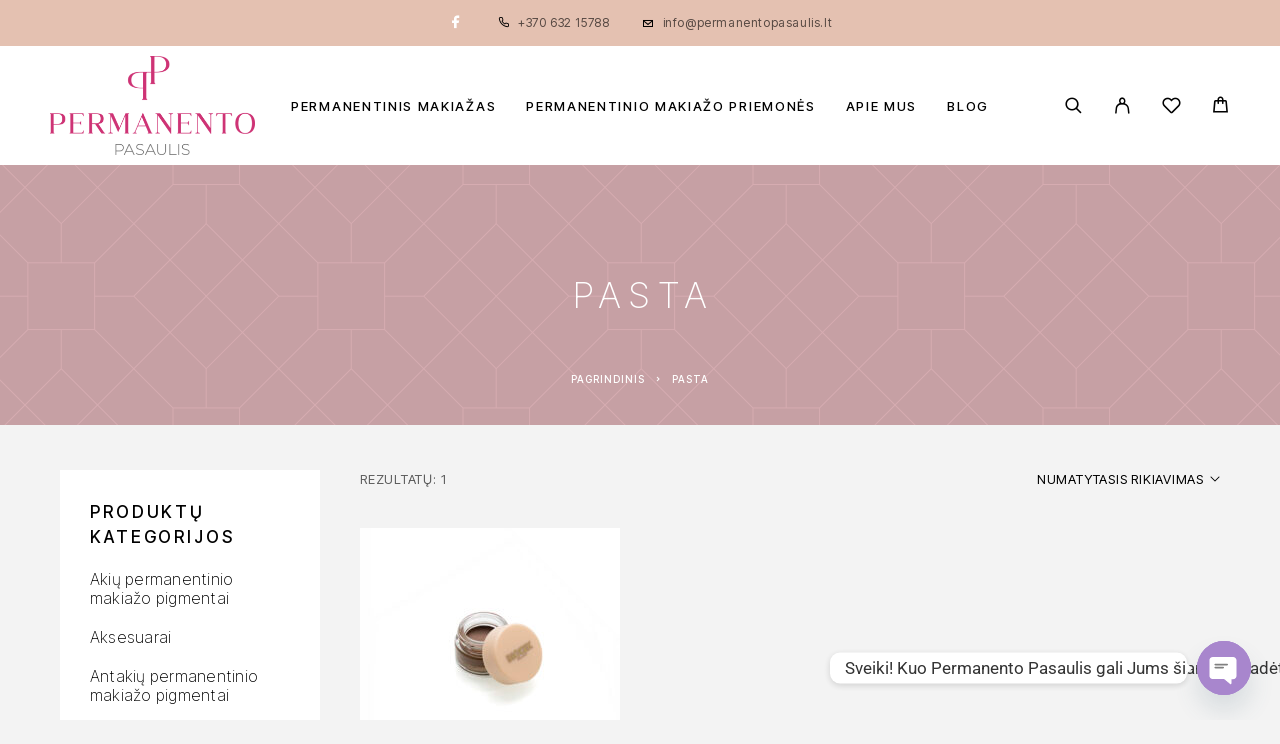

--- FILE ---
content_type: text/html; charset=UTF-8
request_url: https://www.permanentopasaulis.lt/product-tag/pasta/
body_size: 17923
content:
<!DOCTYPE html><html lang=lt-LT><head><style>img.lazy{min-height:1px}</style><link href=https://www.permanentopasaulis.lt/wp-content/plugins/w3-total-cache/pub/js/lazyload.min.js as=script><meta charset="UTF-8"><meta name="viewport" content="width=device-width, initial-scale=1, maximum-scale=1, user-scalable=no"><meta name="format-detection" content="telephone=no"><link rel=profile href=//gmpg.org/xfn/11><meta name='robots' content='index, follow, max-image-preview:large, max-snippet:-1, max-video-preview:-1'><style>img:is([sizes="auto" i], [sizes^="auto," i]){contain-intrinsic-size:3000px 1500px}</style><link rel=stylesheet href="//fonts.googleapis.com/css?family=Inter+Tight%3A200%2Cregular%2Citalic%2C500%2C600%2C700%2C900%7CMarcellus%3Aregular%26subset%3Dlatin%2Clatin-ext&#038;display=swap"><link rel=stylesheet href=https://www.permanentopasaulis.lt/wp-content/cache/minify/6ece0.css media=all> <script>var ideapark_supports_html5_storage=!1;try{ideapark_supports_html5_storage="localStorage"in window&&null!==window.localStorage,window.localStorage.setItem("ip","test"),window.localStorage.removeItem("ip")}catch(t){ideapark_supports_html5_storage=!1}</script> <title>pasta - Permanento pasaulis</title><meta name="description" content="Permanentinio makiažo pigmentai. Lūpų pigmentai, antakių pigmentai, akių pigmentai ir kosmetika geriausiomis kainomis internetu."><link rel=canonical href=https://www.permanentopasaulis.lt/product-tag/pasta/ ><meta property="og:locale" content="lt_LT"><meta property="og:type" content="article"><meta property="og:title" content="pasta - Permanento pasaulis"><meta property="og:description" content="Permanentinio makiažo pigmentai. Lūpų pigmentai, antakių pigmentai, akių pigmentai ir kosmetika geriausiomis kainomis internetu."><meta property="og:url" content="https://www.permanentopasaulis.lt/product-tag/pasta/"><meta property="og:site_name" content="Permanento pasaulis"><meta name="twitter:card" content="summary_large_image"> <script type=application/ld+json class=yoast-schema-graph>{"@context":"https://schema.org","@graph":[{"@type":"CollectionPage","@id":"https://www.permanentopasaulis.lt/product-tag/pasta/","url":"https://www.permanentopasaulis.lt/product-tag/pasta/","name":"pasta - Permanento pasaulis","isPartOf":{"@id":"https://www.permanentopasaulis.lt/#website"},"primaryImageOfPage":{"@id":"https://www.permanentopasaulis.lt/product-tag/pasta/#primaryimage"},"image":{"@id":"https://www.permanentopasaulis.lt/product-tag/pasta/#primaryimage"},"thumbnailUrl":"https://www.permanentopasaulis.lt/wp-content/uploads/2023/09/rudas.jpg","description":"Permanentinio makiažo pigmentai. Lūpų pigmentai, antakių pigmentai, akių pigmentai ir kosmetika geriausiomis kainomis internetu.","breadcrumb":{"@id":"https://www.permanentopasaulis.lt/product-tag/pasta/#breadcrumb"},"inLanguage":"lt-LT"},{"@type":"ImageObject","inLanguage":"lt-LT","@id":"https://www.permanentopasaulis.lt/product-tag/pasta/#primaryimage","url":"https://www.permanentopasaulis.lt/wp-content/uploads/2023/09/rudas.jpg","contentUrl":"https://www.permanentopasaulis.lt/wp-content/uploads/2023/09/rudas.jpg","width":1080,"height":1080},{"@type":"BreadcrumbList","@id":"https://www.permanentopasaulis.lt/product-tag/pasta/#breadcrumb","itemListElement":[{"@type":"ListItem","position":1,"name":"Pagrindinis","item":"https://www.permanentopasaulis.lt/"},{"@type":"ListItem","position":2,"name":"pasta"}]},{"@type":"WebSite","@id":"https://www.permanentopasaulis.lt/#website","url":"https://www.permanentopasaulis.lt/","name":"Permanento pasaulis","description":"Permanentinio makiažo pigmentai","publisher":{"@id":"https://www.permanentopasaulis.lt/#organization"},"potentialAction":[{"@type":"SearchAction","target":{"@type":"EntryPoint","urlTemplate":"https://www.permanentopasaulis.lt/?s={search_term_string}"},"query-input":{"@type":"PropertyValueSpecification","valueRequired":true,"valueName":"search_term_string"}}],"inLanguage":"lt-LT"},{"@type":"Organization","@id":"https://www.permanentopasaulis.lt/#organization","name":"Permanento pasaulis","url":"https://www.permanentopasaulis.lt/","logo":{"@type":"ImageObject","inLanguage":"lt-LT","@id":"https://www.permanentopasaulis.lt/#/schema/logo/image/","url":"https://www.permanentopasaulis.lt/wp-content/uploads/2023/10/1696361832495_0_.archLogotipas-1.png","contentUrl":"https://www.permanentopasaulis.lt/wp-content/uploads/2023/10/1696361832495_0_.archLogotipas-1.png","width":400,"height":194,"caption":"Permanento pasaulis"},"image":{"@id":"https://www.permanentopasaulis.lt/#/schema/logo/image/"},"sameAs":["https://www.facebook.com/profile.php?id=61553937501477"]}]}</script> <link rel=dns-prefetch href=//cdnjs.cloudflare.com> <script>/*<![CDATA[*/window._wpemojiSettings={"baseUrl":"https:\/\/s.w.org\/images\/core\/emoji\/16.0.1\/72x72\/","ext":".png","svgUrl":"https:\/\/s.w.org\/images\/core\/emoji\/16.0.1\/svg\/","svgExt":".svg","source":{"concatemoji":"https:\/\/www.permanentopasaulis.lt\/wp-includes\/js\/wp-emoji-release.min.js?ver=6.8.3"}};
/*! This file is auto-generated */
!function(s,n){var o,i,e;function c(e){try{var t={supportTests:e,timestamp:(new Date).valueOf()};sessionStorage.setItem(o,JSON.stringify(t))}catch(e){}}function p(e,t,n){e.clearRect(0,0,e.canvas.width,e.canvas.height),e.fillText(t,0,0);var t=new Uint32Array(e.getImageData(0,0,e.canvas.width,e.canvas.height).data),a=(e.clearRect(0,0,e.canvas.width,e.canvas.height),e.fillText(n,0,0),new Uint32Array(e.getImageData(0,0,e.canvas.width,e.canvas.height).data));return t.every(function(e,t){return e===a[t]})}function u(e,t){e.clearRect(0,0,e.canvas.width,e.canvas.height),e.fillText(t,0,0);for(var n=e.getImageData(16,16,1,1),a=0;a<n.data.length;a++)if(0!==n.data[a])return!1;return!0}function f(e,t,n,a){switch(t){case"flag":return n(e,"\ud83c\udff3\ufe0f\u200d\u26a7\ufe0f","\ud83c\udff3\ufe0f\u200b\u26a7\ufe0f")?!1:!n(e,"\ud83c\udde8\ud83c\uddf6","\ud83c\udde8\u200b\ud83c\uddf6")&&!n(e,"\ud83c\udff4\udb40\udc67\udb40\udc62\udb40\udc65\udb40\udc6e\udb40\udc67\udb40\udc7f","\ud83c\udff4\u200b\udb40\udc67\u200b\udb40\udc62\u200b\udb40\udc65\u200b\udb40\udc6e\u200b\udb40\udc67\u200b\udb40\udc7f");case"emoji":return!a(e,"\ud83e\udedf")}return!1}function g(e,t,n,a){var r="undefined"!=typeof WorkerGlobalScope&&self instanceof WorkerGlobalScope?new OffscreenCanvas(300,150):s.createElement("canvas"),o=r.getContext("2d",{willReadFrequently:!0}),i=(o.textBaseline="top",o.font="600 32px Arial",{});return e.forEach(function(e){i[e]=t(o,e,n,a)}),i}function t(e){var t=s.createElement("script");t.src=e,t.defer=!0,s.head.appendChild(t)}"undefined"!=typeof Promise&&(o="wpEmojiSettingsSupports",i=["flag","emoji"],n.supports={everything:!0,everythingExceptFlag:!0},e=new Promise(function(e){s.addEventListener("DOMContentLoaded",e,{once:!0})}),new Promise(function(t){var n=function(){try{var e=JSON.parse(sessionStorage.getItem(o));if("object"==typeof e&&"number"==typeof e.timestamp&&(new Date).valueOf()<e.timestamp+604800&&"object"==typeof e.supportTests)return e.supportTests}catch(e){}return null}();if(!n){if("undefined"!=typeof Worker&&"undefined"!=typeof OffscreenCanvas&&"undefined"!=typeof URL&&URL.createObjectURL&&"undefined"!=typeof Blob)try{var e="postMessage("+g.toString()+"("+[JSON.stringify(i),f.toString(),p.toString(),u.toString()].join(",")+"));",a=new Blob([e],{type:"text/javascript"}),r=new Worker(URL.createObjectURL(a),{name:"wpTestEmojiSupports"});return void(r.onmessage=function(e){c(n=e.data),r.terminate(),t(n)})}catch(e){}c(n=g(i,f,p,u))}t(n)}).then(function(e){for(var t in e)n.supports[t]=e[t],n.supports.everything=n.supports.everything&&n.supports[t],"flag"!==t&&(n.supports.everythingExceptFlag=n.supports.everythingExceptFlag&&n.supports[t]);n.supports.everythingExceptFlag=n.supports.everythingExceptFlag&&!n.supports.flag,n.DOMReady=!1,n.readyCallback=function(){n.DOMReady=!0}}).then(function(){return e}).then(function(){var e;n.supports.everything||(n.readyCallback(),(e=n.source||{}).concatemoji?t(e.concatemoji):e.wpemoji&&e.twemoji&&(t(e.twemoji),t(e.wpemoji)))}))}((window,document),window._wpemojiSettings);/*]]>*/</script> <style id=wp-emoji-styles-inline-css>img.wp-smiley,img.emoji{display:inline !important;border:none !important;box-shadow:none !important;height:1em !important;width:1em !important;margin:0
0.07em !important;vertical-align:-0.1em !important;background:none !important;padding:0
!important}</style><style id=classic-theme-styles-inline-css>/*! This file is auto-generated */
.wp-block-button__link{color:#fff;background-color:#32373c;border-radius:9999px;box-shadow:none;text-decoration:none;padding:calc(.667em + 2px) calc(1.333em + 2px);font-size:1.125em}.wp-block-file__button{background:#32373c;color:#fff;text-decoration:none}</style><link rel=stylesheet href=https://www.permanentopasaulis.lt/wp-content/cache/minify/4c431.css media=all><style id=woocommerce-inline-inline-css>.woocommerce form .form-row
.required{visibility:visible}</style><link rel=stylesheet id=select2css-css href='//cdnjs.cloudflare.com/ajax/libs/select2/4.0.7/css/select2.css?ver=1.0' type=text/css media=all><link rel=stylesheet href=https://www.permanentopasaulis.lt/wp-content/cache/minify/fe6ec.css media=all><style id=woo-variation-swatches-inline-css>/*<![CDATA[*/:root{--wvs-tick:url("data:image/svg+xml;utf8,%3Csvg filter='drop-shadow(0px 0px 2px rgb(0 0 0 / .8))' xmlns='http://www.w3.org/2000/svg'  viewBox='0 0 30 30'%3E%3Cpath fill='none' stroke='%23ffffff' stroke-linecap='round' stroke-linejoin='round' stroke-width='4' d='M4 16L11 23 27 7'/%3E%3C/svg%3E");--wvs-cross:url("data:image/svg+xml;utf8,%3Csvg filter='drop-shadow(0px 0px 5px rgb(255 255 255 / .6))' xmlns='http://www.w3.org/2000/svg' width='72px' height='72px' viewBox='0 0 24 24'%3E%3Cpath fill='none' stroke='%23ff0000' stroke-linecap='round' stroke-width='0.6' d='M5 5L19 19M19 5L5 19'/%3E%3C/svg%3E");--wvs-single-product-item-width:54px;--wvs-single-product-item-height:54px;--wvs-single-product-item-font-size:16px}/*]]>*/</style><link rel=stylesheet href=https://www.permanentopasaulis.lt/wp-content/cache/minify/6a9f4.css media=all><style id=ideapark-core-inline-css>@font-face{font-family:'star';src:url('//www.permanentopasaulis.lt/wp-content/plugins/woocommerce/assets/fonts/star.eot');src:url('//www.permanentopasaulis.lt/wp-content/plugins/woocommerce/assets/fonts/star.eot?#iefix') format('embedded-opentype'),
url('//www.permanentopasaulis.lt/wp-content/plugins/woocommerce/assets/fonts/star.woff') format('woff'),
url('//www.permanentopasaulis.lt/wp-content/plugins/woocommerce/assets/fonts/star.ttf') format('truetype'),
url('//www.permanentopasaulis.lt/wp-content/plugins/woocommerce/assets/fonts/star.svg#star') format('svg');font-weight:normal;font-style:normal}</style><link rel=stylesheet href=https://www.permanentopasaulis.lt/wp-content/cache/minify/5ead6.css media=all> <script type=text/template id=tmpl-variation-template>
	<div class=woocommerce-variation-description>{{{ data.variation.variation_description }}}</div>
	<div class=woocommerce-variation-price>{{{ data.variation.price_html }}}</div>
	<div class=woocommerce-variation-availability>{{{ data.variation.availability_html }}}</div>
</script> <script type=text/template id=tmpl-unavailable-variation-template>
	<p role=alert>Deja, šis produktas neprieinamas. Pasirinkite kitokią kombinaciją.</p>
</script> <script src=https://www.permanentopasaulis.lt/wp-content/cache/minify/54d99.js></script> <link rel=https://api.w.org/ href=https://www.permanentopasaulis.lt/wp-json/ ><link rel=alternate title=JSON type=application/json href=https://www.permanentopasaulis.lt/wp-json/wp/v2/product_tag/69><link rel=EditURI type=application/rsd+xml title=RSD href=https://www.permanentopasaulis.lt/xmlrpc.php?rsd><meta name="generator" content="WordPress 6.8.3"><meta name="generator" content="Theme Plugin 5.5"><meta name="generator" content="WooCommerce 10.3.5"><meta name="generator" content="Luchiana 5.7"><meta name="verify-paysera" content="41512eeb19b4bdd5a9d470890d1e5ffd"><style id=simple-css-output>.c-cart__payment-methods-box{padding-left:0!important}.preferred-country>select{width:100%}.everypay-wrapper .payment-method-option{margin-bottom:10px!important}.everypay-wrapper .payment-method-options{max-width:280px;display:block}.sidebar-main h2.widget-title{font-size:20px !important;font-weight:600 !important}ins span.woocommerce-Price-amount.amount>bdi{color:red}.page-title{font-weight:600}select.orderby{background:white !important;border:1px
solid silver !important}form.woocommerce-cart-form,h3#order_review_heading{background:white}.cart-collaterals{background:white}div#customer_details,div#order_review{background:white;padding:10px
20px}ul.products li.product
.tinvwl_add_to_wishlist_button{margin-top:-4px;font-size:12px}.woocommerce ul.products li.product .button, .woocommerce-page ul.products li.product
.button{margin:0.5em 0;font-size:14px;padding:10px
24px}.woocommerce ul.products li.product .woocommerce-loop-product__link img, .woocommerce-page ul.products li.product .woocommerce-loop-product__link
img{padding:10px}.woocommerce ul.products li.product, .woocommerce-page ul.products
li.product{background:white}.whitetxt
h2{color:white}.whitetxt
p{color:silver}a.wishlist_products_counter.top_wishlist-heart.top_wishlist-.no-txt:after{Content:'Mėgstamiausi';font-size:12px}a.ast-header-account-link.ast-header-account-type-icon.ast-account-action-link:after{content:'Mano paskyra';font-size:12px;margin-left:5px;color:black;position:relative;bottom:0px}.ast-addon-cart-wrap.ast-desktop-cart-position-.ast-cart-mobile-position-.ast-cart-tablet-position-:after{content:'Krepšelis';font-size:12px}.ast-hfb-header .ast-addon-cart-wrap{padding:0px}.elementor-section.elementor-section-boxed>.elementor-container{max-width:1460px}.dgwt-wcas-search-wrapp{width:460px}a.wishlist_products_counter.top_wishlist-heart:before{font-size:22px;content:"\e909" !important}a.wishlist_products_counter{margin-right:5px}.ast-icon-shopping-bag
svg{width:auto !important;height:21px}.ast-site-header-cart .ast-addon-cart-wrap i.astra-icon:after{background-color:white}.dgwt-wcas-style-pirx .dgwt-wcas-sf-wrapp input[type=search].dgwt-wcas-search-input{font-size:12px !important;font-family:'Montserrat';background:#f4f4f4}.ast-builder-html-element
p{margin-bottom:0px !important}.leftIcon{display:inline-flex;margin-right:20px;color:#dfdfdf;font-family:'Montserrat';font-size:13px}.leftIcon
path{fill:#dfdfdf}.leftIcon
svg{position:relative;bottom:-2px;margin-right:4px}#text-10
p{margin-bottom:0px;color:white;font-family:'Montserrat'}.site-header,footer{box-shadow:1px 1px 50px rgba(0,0,0,0.1)}h2.widget-title{color:black !important;font-family:'Montserrat';font-size:14px}@media only screen and (max-width:888px){footer
*{text-align:center}.ast-addon-cart-wrap.ast-desktop-cart-position-.ast-cart-mobile-position-.ast-cart-tablet-position-:after{display:none !important}}</style><style>.dgwt-wcas-ico-magnifier,.dgwt-wcas-ico-magnifier-handler{max-width:20px}.dgwt-wcas-search-wrapp{max-width:600px}</style><noscript><style>.woocommerce-product-gallery{opacity:1 !important}</style></noscript><meta name="generator" content="Elementor 3.33.2; features: additional_custom_breakpoints; settings: css_print_method-external, google_font-enabled, font_display-swap"><style>.e-con.e-parent:nth-of-type(n+4):not(.e-lazyloaded):not(.e-no-lazyload),
.e-con.e-parent:nth-of-type(n+4):not(.e-lazyloaded):not(.e-no-lazyload) *{background-image:none !important}@media screen and (max-height: 1024px){.e-con.e-parent:nth-of-type(n+3):not(.e-lazyloaded):not(.e-no-lazyload),
.e-con.e-parent:nth-of-type(n+3):not(.e-lazyloaded):not(.e-no-lazyload) *{background-image:none !important}}@media screen and (max-height: 640px){.e-con.e-parent:nth-of-type(n+2):not(.e-lazyloaded):not(.e-no-lazyload),
.e-con.e-parent:nth-of-type(n+2):not(.e-lazyloaded):not(.e-no-lazyload) *{background-image:none !important}}</style><link rel=icon href=https://www.permanentopasaulis.lt/wp-content/uploads/2023/10/cropped-1696361832495_0_.archLogotipas-1-150x73-1-32x32.png sizes=32x32><link rel=icon href=https://www.permanentopasaulis.lt/wp-content/uploads/2023/10/cropped-1696361832495_0_.archLogotipas-1-150x73-1-192x192.png sizes=192x192><link rel=apple-touch-icon href=https://www.permanentopasaulis.lt/wp-content/uploads/2023/10/cropped-1696361832495_0_.archLogotipas-1-150x73-1-180x180.png><meta name="msapplication-TileImage" content="https://www.permanentopasaulis.lt/wp-content/uploads/2023/10/cropped-1696361832495_0_.archLogotipas-1-150x73-1-270x270.png"></head><body class="archive tax-product_tag term-pasta term-69 wp-custom-logo wp-theme-luchiana wp-child-theme-luchiana-child theme-luchiana woocommerce woocommerce-page woocommerce-no-js woo-variation-swatches wvs-behavior-blur wvs-theme-luchiana-child wvs-tooltip h-preload woocommerce-on h-ltr h-header-type-4 h-wpml h-menu-bottom elementor-default elementor-kit-152"><div class=l-wrap><div class="c-header-search disabled js-ajax-search"><div class=c-header-search__wrap><div class="c-header-search__shadow js-search-close"></div><div class=c-header-search__form><div class=c-header-search__tip>What you are looking for?</div><form role=search class=js-search-form method=get action=https://www.permanentopasaulis.lt/ ><div class=c-header-search__input-block> <input class="js-ajax-search-input c-header-search__input" autocomplete=off type=text name=s placeholder="Start typing..." value> <button class="js-search-clear h-cb c-header-search__clear" type=button><i class="ip-close-small c-header-search__clear-svg"></i><span class=c-header-search__clear-text>Clear</span></button></div> <input type=hidden name=post_type value=product class=js-ajax-search-type></form></div><div class="l-section l-section--container c-header-search__result js-ajax-search-result"></div> <button type=button class="h-cb h-cb--svg c-header-search__close js-search-close"><i class=ip-close-small></i></button></div></div><header class=l-section id=main-header><div class="c-header__outer c-header__outer--mobile c-header__outer--header-type-4 c-header__outer--header-type-mobile-1"><div class="c-header c-header--sticky-support c-header--header-type-4 c-header--header-type-mobile-1 c-header--buttons-0 c-header--mobile js-header-mobile"><div class="c-header__row c-header__row--logo-left"><div class="c-header__logo c-header__logo--mobile"> <a href=https://www.permanentopasaulis.lt/ class=c-header__logo-link aria-label=Logo>		<img fetchpriority=high fetchpriority=high  width=400 height=194 				src="data:image/svg+xml,%3Csvg%20xmlns='http://www.w3.org/2000/svg'%20viewBox='0%200%20400%20194'%3E%3C/svg%3E" data-src=https://www.permanentopasaulis.lt/wp-content/uploads/2023/10/1696361832495_0_.archLogotipas-1.png alt="Permanento pasaulis" class="c-header__logo-img c-header__logo-img--all  lazy"> </a></div> <button class="h-cb h-cb--svg c-header__menu-button js-mobile-menu-open" type=button aria-label=Menu><i class="ip-hamburger_menu c-header__menu-button-icon"></i></button></div></div></div><div class="c-shop-sidebar  c-shop-sidebar--mobile-only  js-cart-sidebar"><div class="c-shop-sidebar__wrap js-cart-sidebar-wrap"><div class=c-shop-sidebar__buttons> <button type=button class="h-cb h-cb--svg c-shop-sidebar__close js-cart-sidebar-close"><i class="ip-close-small c-header__menu-close-svg"></i></button></div><div class="c-shop-sidebar__content  c-shop-sidebar__content--mobile  c-shop-sidebar__content--cart"><div class=widget_shopping_cart_content></div></div></div></div><div class="c-header__menu c-header--mobile c-header__menu--header-type-mobile-1 js-mobile-menu"><div class=c-header__menu-shadow></div><div class=c-header__menu-buttons> <button type=button class="h-cb h-cb--svg c-header__menu-back js-mobile-menu-back"><i class="ip-menu-left c-header__menu-back-svg"></i>Back	</button> <button type=button class="h-cb h-cb--svg c-header__menu-close js-mobile-menu-close"><i class="ip-close-small c-header__menu-close-svg"></i></button></div><div class=c-header__menu-content><div class="c-header__menu-wrap js-mobile-menu-wrap"></div><nav itemscope itemtype=http://schema.org/SiteNavigationElement class="c-mobile-menu c-mobile-menu--top-menu js-mobile-top-menu"><ul id=mobile-top-menu class=c-mobile-menu__list><li id=menu-item-3705 class="c-mobile-menu__item c-mobile-menu__item--has-children menu-item-3705"><a href=https://www.permanentopasaulis.lt/permanentinis-makiazas/ >Permanentinis makiažas</a><ul class=c-mobile-menu__submenu> <li id=menu-item-3920 class="c-mobile-menu__subitem menu-item-3920"><a href=https://www.permanentopasaulis.lt/permanentinis-antakiu-makiazas/ >Permanentinis antakių makiažas</a></li> <li id=menu-item-4328 class="c-mobile-menu__subitem menu-item-4328"><a href=https://www.permanentopasaulis.lt/akiu-voku-permanentinis-makiazas/ >Akių vokų permanentinis makiažas</a></li> <li id=menu-item-4167 class="c-mobile-menu__subitem menu-item-4167"><a href=https://www.permanentopasaulis.lt/permanentinis-lupu-makiazas/ >Permanentinis lūpų makiažas</a></li> <li id=menu-item-4477 class="c-mobile-menu__subitem menu-item-4477"><a href=https://www.permanentopasaulis.lt/permanentinio-makiazo-salinimas-lazeriu/ >Permanentinio makiažo šalinimas lazeriu</a></li></ul> </li> <li id=menu-item-3301 class="c-mobile-menu__item c-mobile-menu__item--has-children menu-item-3301"><a href=https://www.permanentopasaulis.lt/produktu-kategorijos/permanentinio-makiazo-priemones/ >Permanentinio makiažo priemonės</a><ul class=c-mobile-menu__submenu> <li id=menu-item-3300 class="c-mobile-menu__subitem menu-item-3300"><a href=https://www.permanentopasaulis.lt/produktu-kategorijos/antakiu-permanentinio-makiazo-pigmentai/ >Antakių pigmentai</a></li> <li id=menu-item-3303 class="c-mobile-menu__subitem menu-item-3303"><a href=https://www.permanentopasaulis.lt/produktu-kategorijos/akiu-permanentinio-makiazo-pigmentai/ >Akių pigmentai</a></li> <li id=menu-item-3302 class="c-mobile-menu__subitem menu-item-3302"><a href=https://www.permanentopasaulis.lt/produktu-kategorijos/lupu-permanentinio-makiazo-pigmentai/ >Lūpų pigmentai</a></li> <li id=menu-item-3304 class="c-mobile-menu__subitem menu-item-3304"><a href=https://www.permanentopasaulis.lt/produktu-kategorijos/permanentinio-makiazo-tatoo-nuskausminamieji/ >Nuskausminamieji</a></li></ul> </li> <li id=menu-item-3514 class="c-mobile-menu__item menu-item-3514"><a href=https://www.permanentopasaulis.lt/apie-mus/ >Apie mus</a></li> <li id=menu-item-3513 class="c-mobile-menu__item menu-item-3513"><a href=https://www.permanentopasaulis.lt/category/blog/ >BLOG</a></li></ul></nav><div class=c-header__mobile_blocks><div class="c-header__top js-mobile-blocks"><ul class="c-header__top-row-list c-header__top-row-list--blocks-center"> <li class="c-header__top-row-item c-header__top-row-item--phone"> <i class="ip-z-phone c-header__top-row-icon c-header__top-row-icon--phone"></i> <a href=tel:+37063215788>+370 632 15788</a>	</li> <li class="c-header__top-row-item c-header__top-row-item--email"> <i class="ip-email c-header__top-row-icon c-header__top-row-icon--email"></i> <a href=mailto:info@permanentopasaulis.lt>info@permanentopasaulis.lt</a>	</li></ul><div class=c-soc>		<a href=https://www.facebook.com/permanentopasaulis class=c-soc__link target=_blank aria-label=Facebook><i class="ip-facebook c-soc__icon c-soc__icon--facebook"></i></a></div></div></div></div><div class="c-header__menu-bottom c-header__menu-bottom--4 c-header__menu-bottom--menu"><div class=c-header__search-button> <a class="c-header__button-link c-header__button-link--search js-search-button" type=button aria-label=Search title=Search href=https://www.permanentopasaulis.lt/search/ onclick="return false;"><i class=ip-search></i> </a></div><div class=c-header__auth-button> <a class="c-header__button-link c-header__button-link--account" title=Login href=https://www.permanentopasaulis.lt/mano-paskyra/ rel=nofollow aria-label="My Account"><i class=ip-user></i></a></div><div class=c-header__wishlist> <a class=c-header__button-link aria-label=Wishlist title=Wishlist href=https://www.permanentopasaulis.lt/patikusios-prekes/ ><i class="ip-wishlist c-header__wishlist-icon"></i><span class=js-wishlist-info></span></a></div><div class="c-header__cart c-header__cart--default js-cart"> <a class="c-header__button-link js-cart-sidebar-open" href=https://www.permanentopasaulis.lt/prekiu-krepselis/ aria-label=Cart title=Cart> <i class="ip-cart c-header__cart-icon"></i><span class=js-cart-info></span>		</a></div></div></div><div class="c-header__outer c-header__outer--desktop c-header__outer--header-type-4 c-header__outer--top-row "><div class="c-header c-header--desktop js-header-desktop c-header--header-type-4 "><div class="c-header__top-row c-header__top-row--header-type-4"><ul class="c-header__top-row-list c-header__top-row-list--blocks-center"> <li class="c-header__top-row-item c-header__top-row-item--social"><div class=c-soc>		<a href=https://www.facebook.com/permanentopasaulis class=c-soc__link target=_blank aria-label=Facebook><i class="ip-facebook c-soc__icon c-soc__icon--facebook"></i></a></div>	</li> <li class="c-header__top-row-item c-header__top-row-item--phone"> <i class="ip-z-phone c-header__top-row-icon c-header__top-row-icon--phone"></i> <a href=tel:+37063215788>+370 632 15788</a>	</li> <li class="c-header__top-row-item c-header__top-row-item--email"> <i class="ip-email c-header__top-row-icon c-header__top-row-icon--email"></i> <a href=mailto:info@permanentopasaulis.lt>info@permanentopasaulis.lt</a>	</li></ul></div><div class=c-header__row><div class=c-header__col-left><div class="c-header__logo c-header__logo--desktop"> <a href=https://www.permanentopasaulis.lt/ class=c-header__logo-link> <img width=400 height=194 				src="data:image/svg+xml,%3Csvg%20xmlns='http://www.w3.org/2000/svg'%20viewBox='0%200%20400%20194'%3E%3C/svg%3E" data-src=https://www.permanentopasaulis.lt/wp-content/uploads/2023/10/1696361832495_0_.archLogotipas-1.png alt="Permanento pasaulis" class="c-header__logo-img c-header__logo-img--desktop  lazy"> </a></div></div><div class=c-header__col-center><nav itemscope itemtype=http://schema.org/SiteNavigationElement class="c-top-menu js-top-menu"><ul id=top-menu-desktop class=c-top-menu__list><li class="c-top-menu__item c-top-menu__item--has-children menu-item-3705 js-menu-item"><a href=https://www.permanentopasaulis.lt/permanentinis-makiazas/ >Permanentinis makiažas</a><ul class="c-top-menu__submenu c-top-menu__submenu--columns-1"> <li class="c-top-menu__subitem menu-item-3920 c-top-menu__subitem--collapse js-menu-item"><a href=https://www.permanentopasaulis.lt/permanentinis-antakiu-makiazas/ >Permanentinis antakių makiažas</a></li> <li class="c-top-menu__subitem menu-item-4328 c-top-menu__subitem--collapse js-menu-item"><a href=https://www.permanentopasaulis.lt/akiu-voku-permanentinis-makiazas/ >Akių vokų permanentinis makiažas</a></li> <li class="c-top-menu__subitem menu-item-4167 c-top-menu__subitem--collapse js-menu-item"><a href=https://www.permanentopasaulis.lt/permanentinis-lupu-makiazas/ >Permanentinis lūpų makiažas</a></li> <li class="c-top-menu__subitem menu-item-4477 c-top-menu__subitem--collapse js-menu-item"><a href=https://www.permanentopasaulis.lt/permanentinio-makiazo-salinimas-lazeriu/ >Permanentinio makiažo šalinimas lazeriu</a></li></ul> </li> <li class="c-top-menu__item c-top-menu__item--has-children menu-item-3301 js-menu-item"><a href=https://www.permanentopasaulis.lt/produktu-kategorijos/permanentinio-makiazo-priemones/ >Permanentinio makiažo priemonės</a><ul class="c-top-menu__submenu c-top-menu__submenu--columns-1"> <li class="c-top-menu__subitem menu-item-3300 c-top-menu__subitem--collapse js-menu-item"><a href=https://www.permanentopasaulis.lt/produktu-kategorijos/antakiu-permanentinio-makiazo-pigmentai/ >Antakių pigmentai</a></li> <li class="c-top-menu__subitem menu-item-3303 c-top-menu__subitem--collapse js-menu-item"><a href=https://www.permanentopasaulis.lt/produktu-kategorijos/akiu-permanentinio-makiazo-pigmentai/ >Akių pigmentai</a></li> <li class="c-top-menu__subitem menu-item-3302 c-top-menu__subitem--collapse js-menu-item"><a href=https://www.permanentopasaulis.lt/produktu-kategorijos/lupu-permanentinio-makiazo-pigmentai/ >Lūpų pigmentai</a></li> <li class="c-top-menu__subitem menu-item-3304 c-top-menu__subitem--collapse js-menu-item"><a href=https://www.permanentopasaulis.lt/produktu-kategorijos/permanentinio-makiazo-tatoo-nuskausminamieji/ >Nuskausminamieji</a></li></ul> </li> <li class="c-top-menu__item menu-item-3514 js-menu-item"><a href=https://www.permanentopasaulis.lt/apie-mus/ >Apie mus</a></li> <li class="c-top-menu__item menu-item-3513 js-menu-item"><a href=https://www.permanentopasaulis.lt/category/blog/ >BLOG</a></li></ul></nav></div><div class=c-header__col-right><div class=c-header__col-right-wrap><div class=c-header__search-button> <a class="c-header__button-link c-header__button-link--search js-search-button" type=button aria-label=Search title=Search href=https://www.permanentopasaulis.lt/search/ onclick="return false;"><i class=ip-search></i> </a></div><div class=c-header__auth-button> <a class="c-header__button-link c-header__button-link--account" title=Login href=https://www.permanentopasaulis.lt/mano-paskyra/ rel=nofollow aria-label="My Account"><i class=ip-user></i></a></div><div class=c-header__wishlist> <a class=c-header__button-link aria-label=Wishlist title=Wishlist href=https://www.permanentopasaulis.lt/patikusios-prekes/ ><i class="ip-wishlist c-header__wishlist-icon"></i><span class=js-wishlist-info></span></a></div><div class="c-header__cart c-header__cart--default js-cart"> <a class="c-header__button-link " href=https://www.permanentopasaulis.lt/prekiu-krepselis/ aria-label=Cart title=Cart> <i class="ip-cart c-header__cart-icon"></i><span class=js-cart-info></span>		</a><div class=widget_shopping_cart_content></div></div></div></div></div></div></div><div class="c-header--desktop l-section__container js-simple-container"></div></header><div class=l-inner><header class="l-section c-page-header c-page-header--header-type-4 c-page-header--default c-page-header--product-list c-page-header--low" ><div class=c-page-header__wrap><h1 class="c-page-header__title">pasta</h1></div><nav aria-label=breadcrumbs class="c-breadcrumbs c-breadcrumbs--yoast"><ol class=c-breadcrumbs__list><li class="c-breadcrumbs__item c-breadcrumbs__item--wc"><span><span><a href=https://www.permanentopasaulis.lt/ >Pagrindinis</a></span> <i class="ip-breadcrumb c-breadcrumbs__separator"></i> <span class=breadcrumb_last aria-current=page>pasta</span></span></li></ol></nav></header><div class="l-section l-section--container l-section--top-margin l-section--bottom-margin l-section--with-sidebar"><div class=l-section__sidebar><div class="c-sidebar c-shop-sidebar  js-shop-sidebar  js-sticky-sidebar "><div class="c-shop-sidebar__wrap js-shop-sidebar-wrap"><div class=c-shop-sidebar__buttons> <button type=button class="h-cb h-cb--svg c-shop-sidebar__close js-filter-close-button"><i class="ip-close-small c-header__menu-close-svg"></i></button></div><div class="c-shop-sidebar__content c-shop-sidebar__content--desktop"><aside id=woocommerce_product_categories-2 class="widget woocommerce widget_product_categories"><div class=widget-title>Produktų kategorijos</div><ul class=product-categories><li class="cat-item cat-item-25"><a href=https://www.permanentopasaulis.lt/produktu-kategorijos/akiu-permanentinio-makiazo-pigmentai/ >Akių permanentinio makiažo pigmentai</a></li> <li class="cat-item cat-item-375"><a href=https://www.permanentopasaulis.lt/produktu-kategorijos/aksesuarai-2/ >Aksesuarai</a></li> <li class="cat-item cat-item-15"><a href=https://www.permanentopasaulis.lt/produktu-kategorijos/antakiu-permanentinio-makiazo-pigmentai/ >Antakių permanentinio makiažo pigmentai</a></li> <li class="cat-item cat-item-26"><a href=https://www.permanentopasaulis.lt/produktu-kategorijos/lupu-permanentinio-makiazo-pigmentai/ >Lūpų permanentinio makiažo pigmentai</a></li> <li class="cat-item cat-item-28 cat-parent"><a href=https://www.permanentopasaulis.lt/produktu-kategorijos/permanentinio-makiazo-priemones/ >Permanentinio makiažo priemonės</a><ul class=children> <li class="cat-item cat-item-327"><a href=https://www.permanentopasaulis.lt/produktu-kategorijos/permanentinio-makiazo-priemones/korektoriai-modifikatoriai/ >Korektoriai/modifikatoriai</a></li> <li class="cat-item cat-item-378"><a href=https://www.permanentopasaulis.lt/produktu-kategorijos/permanentinio-makiazo-priemones/prieziuros-priemones/ >Priežiūros priemonės</a></li></ul> </li> <li class="cat-item cat-item-27"><a href=https://www.permanentopasaulis.lt/produktu-kategorijos/permanentinio-makiazo-tatoo-nuskausminamieji/ >Permanentinio makiažo/ tatoo nuskausminamieji</a></li></ul></aside><aside id=woocommerce_price_filter-2 class="widget woocommerce widget_price_filter"><div class=widget-title>Kaina</div><form method=get action=https://www.permanentopasaulis.lt/product-tag/pasta/ ><div class=price_slider_wrapper><div class=price_slider style=display:none;></div><div class=price_slider_amount data-step=10> <label class=screen-reader-text for=min_price>Min kaina</label> <input type=text id=min_price name=min_price value=20 data-min=20 placeholder="Min kaina"> <label class=screen-reader-text for=max_price>Maks kaina</label> <input type=text id=max_price name=max_price value=30 data-max=30 placeholder="Maks kaina"> <button type=submit class=button>Filtruoti</button><div class=price_label style=display:none;> Kaina: <span class=from></span> &mdash; <span class=to></span></div><div class=clear></div></div></div></form></aside></div><div class="c-shop-sidebar__content c-shop-sidebar__content--mobile js-shop-sidebar-content"><aside id=woocommerce_price_filter-3 class="widget woocommerce widget_price_filter"><h2 class="widget-title">Kaina</h2><form method=get action=https://www.permanentopasaulis.lt/product-tag/pasta/ ><div class=price_slider_wrapper><div class=price_slider style=display:none;></div><div class=price_slider_amount data-step=10> <label class=screen-reader-text for=min_price>Min kaina</label> <input type=text id=min_price name=min_price value=20 data-min=20 placeholder="Min kaina"> <label class=screen-reader-text for=max_price>Maks kaina</label> <input type=text id=max_price name=max_price value=30 data-max=30 placeholder="Maks kaina"> <button type=submit class=button>Filtruoti</button><div class=price_label style=display:none;> Kaina: <span class=from></span> &mdash; <span class=to></span></div><div class=clear></div></div></div></form></aside></div></div></div></div><div class="l-section__content l-section__content--with-sidebar"><div class=" js-sticky-sidebar-nearby "><div class="c-catalog-ordering "><div class="c-catalog-ordering__col c-catalog-ordering__col--result"><p class=woocommerce-result-count role=alert aria-relevant=all > Rezultatų: 1</p></div><div class="c-catalog-ordering__col c-catalog-ordering__col--ordering"><form class=woocommerce-ordering method=get> <select name=orderby class=orderby aria-label="Parduotuvės užsakymas" ><option value=menu_order  selected=selected>Numatytasis rikiavimas</option><option value=popularity >Rikiuoti pagal populiarumą</option><option value=date >Rikiuoti nuo naujausių</option><option value=price >Rikiuoti pagal kainą (min → maks)</option><option value=price-desc >Rikiuoti pagal kainą (maks → min)</option> </select> <input type=hidden name=paged value=1></form></div> <button class="h-cb c-catalog-ordering__filter-show-button c-catalog-ordering__filter-show-button--mobile js-filter-show-button" type=button> Filter<i class="ip-filter c-catalog-ordering__filter-ico"></i> </button></div><div class=woocommerce-notices-wrapper></div><div class=c-product-grid><div class="c-product-grid__wrap c-product-grid__wrap--4-per-row  c-product-grid__wrap--1-per-row c-product-grid__wrap--sidebar "><div class="c-product-grid__list c-product-grid__list--4-per-row "><div class="c-product-grid__item c-product-grid__item--sidebar c-product-grid__item--4-per-row c-product-grid__item--normal c-product-grid__item--hover c-product-grid__item--1-per-row product type-product post-575 status-publish first onbackorder product_cat-permanentinio-makiazo-priemones product_tag-fiksavimas product_tag-fiksavimo-pasta product_tag-korektorius product_tag-pasta has-post-thumbnail shipping-taxable purchasable product-type-simple"><div class="c-product-grid__badges c-badge__list"></div><div class="c-product-grid__thumb-wrap c-product-grid__thumb-wrap--buttons"><a href=https://www.permanentopasaulis.lt/parduotuve/pmu-ruda-fiksavimo-pasta-design-contour-ruda-spalvota-pasta/ class="woocommerce-LoopProduct-link woocommerce-loop-product__link"><img width=260 height=230 src="data:image/svg+xml,%3Csvg%20xmlns='http://www.w3.org/2000/svg'%20viewBox='0%200%20260%20230'%3E%3C/svg%3E" data-src=https://www.permanentopasaulis.lt/wp-content/uploads/2023/09/rudas-260x230.jpg class="c-product-grid__thumb c-product-grid__thumb--cover lazy" alt data-srcset data-sizes="(max-width: 260px) 100vw, 260px" decoding=async></a><div class="c-product-grid__thumb-button-list "> <button class="h-cb c-product-grid__thumb-button js-grid-zoom" type=button data-lang=lt_LT data-product-id=575 aria-label="Quick View"> <i class="ip-eye c-product-grid__icon c-product-grid__icon--normal c-product-grid__icon--quickview"></i><i class="ip-eye_hover c-product-grid__icon c-product-grid__icon--hover"></i> </button> <button class="js-wishlist-btn c-wishlist__btn c-wishlist__item-575-btn h-cb c-product-grid__thumb-button" data-product-id=575 data-title=Wishlist aria-label=Wishlist><i class="ip-heart c-product-grid__icon c-product-grid__icon--wishlist c-wishlist__btn-icon c-wishlist__btn-icon-normal"></i><i class="ip-heart_hover c-product-grid__icon c-product-grid__icon--wishlist c-wishlist__btn-icon c-wishlist__btn-icon--hover"></i></button></div></div><a href="/product-tag/pasta/?add-to-cart=575" aria-describedby=woocommerce_loop_add_to_cart_link_describedby_575 data-quantity=1 class="h-cb c-product-grid__atc button product_type_simple add_to_cart_button ajax_add_to_cart" data-product_id=575 data-product_sku aria-label="Add to cart: &ldquo;PMU ruda fiksavimo pasta DESIGN CONTOUR&rdquo;" rel=nofollow data-success_message="&ldquo;PMU ruda fiksavimo pasta DESIGN CONTOUR&rdquo; has been added to your cart" role=button><i class="ip-plus c-product-grid__atc-icon"></i><span class=c-product-grid__atc-text>Į krepšelį</span></a>	<span id=woocommerce_loop_add_to_cart_link_describedby_575 class=screen-reader-text> </span><div class=c-product-grid__details><div class=c-product-grid__title-wrap><a href=https://www.permanentopasaulis.lt/parduotuve/pmu-ruda-fiksavimo-pasta-design-contour-ruda-spalvota-pasta/ class="woocommerce-LoopProduct-link woocommerce-loop-product__link"><h2 class="woocommerce-loop-product__title">PMU ruda fiksavimo pasta DESIGN CONTOUR</h2></a><a href=https://www.permanentopasaulis.lt/parduotuve/pmu-ruda-fiksavimo-pasta-design-contour-ruda-spalvota-pasta/ class="woocommerce-LoopProduct-link woocommerce-loop-product__link"></a></div><div class=c-product-grid__price-wrap> <span class=price><span class="woocommerce-Price-amount amount"><bdi><span class=woocommerce-Price-currencySymbol>&euro;</span>24.00</bdi></span></span></div></div></div></div></div></div></div></div></div><div class="l-section l-section--container entry-content c-product-grid__cat-desc c-product-grid__cat-desc--below"></div></div><footer class="l-section c-footer"><div class=l-section><div data-elementor-type=wp-post data-elementor-id=3045 class="elementor elementor-3045"><section class="elementor-section elementor-top-section elementor-element elementor-element-720db9e8 elementor-section-full_width elementor-section-height-default elementor-section-height-default" data-id=720db9e8 data-element_type=section data-settings={&quot;background_background&quot;:&quot;classic&quot;}><div class="elementor-container elementor-column-gap-no"><div class="elementor-column elementor-col-100 elementor-top-column elementor-element elementor-element-11148c13" data-id=11148c13 data-element_type=column><div class="elementor-widget-wrap elementor-element-populated"><section class="elementor-section elementor-inner-section elementor-element elementor-element-2b806726 elementor-section-boxed elementor-section-height-default elementor-section-height-default" data-id=2b806726 data-element_type=section><div class="elementor-container elementor-column-gap-no"><div class="elementor-column elementor-col-25 elementor-inner-column elementor-element elementor-element-615b3b69" data-id=615b3b69 data-element_type=column><div class="elementor-widget-wrap elementor-element-populated"><div class="elementor-element elementor-element-1d11978 elementor-widget elementor-widget-heading" data-id=1d11978 data-element_type=widget data-widget_type=heading.default><div class=elementor-widget-container><h1 class="elementor-heading-title elementor-size-default">INFORMACIJA</h1></div></div><div class="elementor-element elementor-element-196fcae elementor-align-left elementor-widget-mobile__width-auto elementor-widget__width-initial elementor-mobile-align-center elementor-icon-list--layout-traditional elementor-list-item-link-full_width elementor-widget elementor-widget-icon-list" data-id=196fcae data-element_type=widget data-widget_type=icon-list.default><div class=elementor-widget-container><ul class=elementor-icon-list-items> <li class=elementor-icon-list-item> <a href=https://www.permanentopasaulis.lt/privatumo-politika/ ><span class=elementor-icon-list-text>PRIVATUMO POLITIKA</span> </a> </li> <li class=elementor-icon-list-item> <a href=https://www.permanentopasaulis.lt/apie-mus/ ><span class=elementor-icon-list-text>APIE MUS</span> </a> </li> <li class=elementor-icon-list-item> <a href=https://www.permanentopasaulis.lt/kontaktai/ target=_blank><span class=elementor-icon-list-text>KONTAKTAI</span> </a> </li></ul></div></div><div class="elementor-element elementor-element-cc43dd4 elementor-widget elementor-widget-spacer" data-id=cc43dd4 data-element_type=widget data-widget_type=spacer.default><div class=elementor-widget-container><div class=elementor-spacer><div class=elementor-spacer-inner></div></div></div></div></div></div><div class="elementor-column elementor-col-25 elementor-inner-column elementor-element elementor-element-6e0ac925" data-id=6e0ac925 data-element_type=column><div class="elementor-widget-wrap elementor-element-populated"><div class="elementor-element elementor-element-4437284 elementor-widget elementor-widget-heading" data-id=4437284 data-element_type=widget data-widget_type=heading.default><div class=elementor-widget-container><h1 class="elementor-heading-title elementor-size-default">E-PARDUOTUVĖ</h1></div></div><div class="elementor-element elementor-element-8686c94 elementor-align-left elementor-widget-mobile__width-auto elementor-widget__width-initial elementor-mobile-align-center elementor-icon-list--layout-traditional elementor-list-item-link-full_width elementor-widget elementor-widget-icon-list" data-id=8686c94 data-element_type=widget data-widget_type=icon-list.default><div class=elementor-widget-container><ul class=elementor-icon-list-items> <li class=elementor-icon-list-item> <a href=https://www.permanentopasaulis.lt/pirkimo-salygos-ir-taisykles/ ><span class=elementor-icon-list-text>PIRKIMO TAISYKLĖS</span> </a> </li> <li class=elementor-icon-list-item> <a href=https://www.permanentopasaulis.lt/pristatymo-informacija/ ><span class=elementor-icon-list-text>PRISTATYMO INFORMACIJA</span> </a> </li> <li class=elementor-icon-list-item> <a href=https://www.permanentopasaulis.lt/prekiu-grazinimas/ target=_blank><span class=elementor-icon-list-text>PREKIŲ GRĄŽINIMAS</span> </a> </li></ul></div></div><div class="elementor-element elementor-element-3fbb7b3 elementor-widget elementor-widget-spacer" data-id=3fbb7b3 data-element_type=widget data-widget_type=spacer.default><div class=elementor-widget-container><div class=elementor-spacer><div class=elementor-spacer-inner></div></div></div></div></div></div><div class="elementor-column elementor-col-25 elementor-inner-column elementor-element elementor-element-10793382" data-id=10793382 data-element_type=column><div class="elementor-widget-wrap elementor-element-populated"><div class="elementor-element elementor-element-e75657d elementor-widget elementor-widget-heading" data-id=e75657d data-element_type=widget data-widget_type=heading.default><div class=elementor-widget-container><h1 class="elementor-heading-title elementor-size-default">KONTAKTAI</h1></div></div><div class="elementor-element elementor-element-23ce4345 elementor-align-left elementor-widget-mobile__width-auto elementor-widget__width-initial elementor-mobile-align-center elementor-icon-list--layout-traditional elementor-list-item-link-full_width elementor-widget elementor-widget-icon-list" data-id=23ce4345 data-element_type=widget data-widget_type=icon-list.default><div class=elementor-widget-container><ul class=elementor-icon-list-items> <li class=elementor-icon-list-item> <a href=tel:37063215788><span class=elementor-icon-list-icon> <i aria-hidden=true class="fas fa-phone-alt"></i>		</span> <span class=elementor-icon-list-text>+370 632 15788</span> </a> </li> <li class=elementor-icon-list-item> <a href=mailto:info@permanentopasaulis.lt><span class=elementor-icon-list-icon> <i aria-hidden=true class="fas fa-envelope"></i>		</span> <span class=elementor-icon-list-text>info@permanentopasaulis.lt</span> </a> </li> <li class=elementor-icon-list-item> <a href="https://www.google.com/maps/place/Permanento+pasaulis.+Vilnius/@54.7035939,25.27675,17z/data=!4m14!1m7!3m6!1s0x46dd96aaffcfbc67:0x8b3bd3a281c5307b!2sŽalgirio+verslo+centras,+UAB!8m2!3d54.7035939!4d25.2793303!16s%2Fg%2F1vrq8b1j!3m5!1s0x46dd9394210ac079:0xa3739a08877f3dcd!8m2!3d54.7036499!4d25.27903!16s%2Fg%2F11fr4pltbd?entry=ttu&#038;g_ep=EgoyMDI0MTExMS4wIKXMDSoASAFQAw%3D%3D" target=_blank><span class=elementor-icon-list-icon> <i aria-hidden=true class="fas fa-map-marker-alt"></i>		</span> <span class=elementor-icon-list-text>Žalgirio g. 88, (Žalgirio verslo centras), Vilnius, Lietuva</span> </a> </li></ul></div></div><div class="elementor-element elementor-element-d2b599f elementor-widget elementor-widget-spacer" data-id=d2b599f data-element_type=widget data-widget_type=spacer.default><div class=elementor-widget-container><div class=elementor-spacer><div class=elementor-spacer-inner></div></div></div></div></div></div><div class="elementor-column elementor-col-25 elementor-inner-column elementor-element elementor-element-614fa16" data-id=614fa16 data-element_type=column><div class="elementor-widget-wrap elementor-element-populated"><div class="elementor-element elementor-element-62365426 elementor-widget elementor-widget-image" data-id=62365426 data-element_type=widget data-widget_type=image.default><div class=elementor-widget-container> <a href=#> <img width=300 height=146 src="data:image/svg+xml,%3Csvg%20xmlns='http://www.w3.org/2000/svg'%20viewBox='0%200%20300%20146'%3E%3C/svg%3E" data-src=https://www.permanentopasaulis.lt/wp-content/uploads/2023/10/1696361832495_0_.archLogotipas-1-300x146.png class="attachment-medium size-medium wp-image-586 lazy" alt="Permanento pasaulis" data-srcset="https://www.permanentopasaulis.lt/wp-content/uploads/2023/10/1696361832495_0_.archLogotipas-1-300x146.png 300w, https://www.permanentopasaulis.lt/wp-content/uploads/2023/10/1696361832495_0_.archLogotipas-1-64x31.png 64w, https://www.permanentopasaulis.lt/wp-content/uploads/2023/10/1696361832495_0_.archLogotipas-1-150x73.png 150w, https://www.permanentopasaulis.lt/wp-content/uploads/2023/10/1696361832495_0_.archLogotipas-1.png 400w" data-sizes="(max-width: 300px) 100vw, 300px">		</a></div></div></div></div></div></section><section class="elementor-section elementor-inner-section elementor-element elementor-element-31ac565f elementor-section-content-bottom elementor-section-boxed elementor-section-height-default elementor-section-height-default" data-id=31ac565f data-element_type=section><div class="elementor-container elementor-column-gap-no"><div class="elementor-column elementor-col-50 elementor-inner-column elementor-element elementor-element-175f259a" data-id=175f259a data-element_type=column><div class="elementor-widget-wrap elementor-element-populated"><div class="elementor-element elementor-element-70e42022 elementor-widget elementor-widget-ideapark-heading" data-id=70e42022 data-element_type=widget data-widget_type=ideapark-heading.default><div class=elementor-widget-container><div class="c-ip-heading c-ip-heading--default c-ip-heading--left c-ip-heading--mobile-center c-ip-heading--bullet-hide"><span class=c-ip-heading__inner>© 2024 Permanento pasaulis. Visos teisės saugomos.</span></div></div></div></div></div><div class="elementor-column elementor-col-50 elementor-inner-column elementor-element elementor-element-6588c572" data-id=6588c572 data-element_type=column><div class=elementor-widget-wrap></div></div></div></section></div></div></div></section></div></div></footer> <script type=speculationrules>{"prefetch":[{"source":"document","where":{"and":[{"href_matches":"\/*"},{"not":{"href_matches":["\/wp-*.php","\/wp-admin\/*","\/wp-content\/uploads\/*","\/wp-content\/*","\/wp-content\/plugins\/*","\/wp-content\/themes\/luchiana-child\/*","\/wp-content\/themes\/luchiana\/*","\/*\\?(.+)"]}},{"not":{"selector_matches":"a[rel~=\"nofollow\"]"}},{"not":{"selector_matches":".no-prefetch, .no-prefetch a"}}]},"eagerness":"conservative"}]}</script> <div class="woocommerce-notices-wrapper woocommerce-notices-wrapper--ajax"></div><div class="c-header__callback-popup c-header__callback-popup--disabled js-callback-popup js-quickview-popup"><div class="c-header__callback-bg js-callback-close"></div><div class=c-header__callback-wrap><div class=js-quickview-container></div> <button type=button class="h-cb h-cb--svg c-header__callback-close js-callback-close" id=ideapark-callback-close><i class=ip-close></i></button></div></div><div class="pswp js-fixed" tabindex=-1 role=dialog aria-hidden=true><div class=pswp__bg></div><div class=pswp__scroll-wrap><div class=pswp__container><div class=pswp__item></div><div class=pswp__item></div><div class=pswp__item></div></div><div class="pswp__ui pswp__ui--hidden"><div class=pswp__top-bar><div class=pswp__counter></div> <button class="h-cb pswp__button--close" title="Close (Esc)"> <i class="ip-close pswp__button-svg pswp__button-svg--close"></i> </button> <button class="h-cb pswp__button--zoom" title="Zoom in/out"> <i class="ip-zoom pswp__button-svg pswp__button-svg--zoom"></i> </button><div class=pswp__preloader><div class=pswp__preloader__icn><div class=pswp__preloader__cut><div class=pswp__preloader__donut></div></div></div></div></div> <button class="h-cb pswp__button--arrow--left" title="Previous (arrow left)"> <i class="ip-right pswp__button-svg pswp__button-svg--left"></i> </button> <button class="h-cb pswp__button--arrow--right" title="Next (arrow right)"> <i class="ip-right pswp__button-svg pswp__button-svg--right"></i> </button><div class=pswp__caption><div class=pswp__caption__center></div></div></div></div></div>		<button class="c-to-top-button js-to-top-button c-to-top-button--without-menu" type=button> <i class="ip-right c-to-top-button__svg"></i> </button> <script>const lazyloadRunObserver=()=>{const lazyloadBackgrounds=document.querySelectorAll(`.e-con.e-parent:not(.e-lazyloaded)`);const lazyloadBackgroundObserver=new IntersectionObserver((entries)=>{entries.forEach((entry)=>{if(entry.isIntersecting){let lazyloadBackground=entry.target;if(lazyloadBackground){lazyloadBackground.classList.add('e-lazyloaded');}
lazyloadBackgroundObserver.unobserve(entry.target);}});},{rootMargin:'200px 0px 200px 0px'});lazyloadBackgrounds.forEach((lazyloadBackground)=>{lazyloadBackgroundObserver.observe(lazyloadBackground);});};const events=['DOMContentLoaded','elementor/lazyload/observe',];events.forEach((event)=>{document.addEventListener(event,lazyloadRunObserver);});</script> <script>(function(){var c=document.body.className;c=c.replace(/woocommerce-no-js/,'woocommerce-js');document.body.className=c;})();</script> <link rel=stylesheet href=https://www.permanentopasaulis.lt/wp-content/cache/minify/0d9e2.css media=all> <script src=https://www.permanentopasaulis.lt/wp-content/cache/minify/501dc.js></script> <script id=wp-i18n-js-after>wp.i18n.setLocaleData({'text direction\u0004ltr':['ltr']});</script> <script src=https://www.permanentopasaulis.lt/wp-content/cache/minify/1f540.js></script> <script id=contact-form-7-js-before>var wpcf7={"api":{"root":"https:\/\/www.permanentopasaulis.lt\/wp-json\/","namespace":"contact-form-7\/v1"},"cached":1};</script> <script src=https://www.permanentopasaulis.lt/wp-content/cache/minify/c4c22.js></script> <script id=wc-add-to-cart-js-extra>var wc_add_to_cart_params={"ajax_url":"\/wp-admin\/admin-ajax.php","wc_ajax_url":"\/?wc-ajax=%%endpoint%%","i18n_view_cart":"Krep\u0161elis","cart_url":"https:\/\/www.permanentopasaulis.lt\/prekiu-krepselis\/","is_cart":"","cart_redirect_after_add":"no"};</script> <script src=https://www.permanentopasaulis.lt/wp-content/cache/minify/fc9b6.js></script> <script id=woocommerce-js-extra>var woocommerce_params={"ajax_url":"\/wp-admin\/admin-ajax.php","wc_ajax_url":"\/?wc-ajax=%%endpoint%%","i18n_password_show":"Rodyti slapta\u017eod\u012f","i18n_password_hide":"Sl\u0117pti slapta\u017eod\u012f"};</script> <script src=https://www.permanentopasaulis.lt/wp-content/cache/minify/e4c9e.js></script> <script id=wp-util-js-extra>var _wpUtilSettings={"ajax":{"url":"\/wp-admin\/admin-ajax.php"}};</script> <script src=https://www.permanentopasaulis.lt/wp-content/cache/minify/76d15.js></script> <script id=wp-api-request-js-extra>var wpApiSettings={"root":"https:\/\/www.permanentopasaulis.lt\/wp-json\/","nonce":"b07e21611d","versionString":"wp\/v2\/"};</script> <script src=https://www.permanentopasaulis.lt/wp-content/cache/minify/505e7.js></script> <script id=wp-api-fetch-js-translations>/*<![CDATA[*/(function(domain,translations){var localeData=translations.locale_data[domain]||translations.locale_data.messages;localeData[""].domain=domain;wp.i18n.setLocaleData(localeData,domain);})("default",{"translation-revision-date":"2025-09-27 20:51:17+0000","generator":"GlotPress\/4.0.1","domain":"messages","locale_data":{"messages":{"":{"domain":"messages","plural-forms":"nplurals=3; plural=(n % 10 == 1 && (n % 100 < 11 || n % 100 > 19)) ? 0 : ((n % 10 >= 2 && n % 10 <= 9 && (n % 100 < 11 || n % 100 > 19)) ? 1 : 2);","lang":"lt"},"You are probably offline.":["J\u016bs tikriausiai neprisijung\u0119s."],"Media upload failed. If this is a photo or a large image, please scale it down and try again.":["Nepavyko \u012fkelti failo. Jei tai didel\u0117 nuotrauka ar paveiksl\u0117lis, pabandykite j\u012f suma\u017einti ir pabandyti dar kart\u0105."],"The response is not a valid JSON response.":["Gautas atsakas n\u0117ra tinkamas JSON atsakas."],"An unknown error occurred.":["\u012evyko ne\u017einoma klaida."]}},"comment":{"reference":"wp-includes\/js\/dist\/api-fetch.js"}});/*]]>*/</script> <script src=https://www.permanentopasaulis.lt/wp-content/cache/minify/f565c.js></script> <script id=wp-api-fetch-js-after>wp.apiFetch.use(wp.apiFetch.createRootURLMiddleware("https://www.permanentopasaulis.lt/wp-json/"));wp.apiFetch.nonceMiddleware=wp.apiFetch.createNonceMiddleware("b07e21611d");wp.apiFetch.use(wp.apiFetch.nonceMiddleware);wp.apiFetch.use(wp.apiFetch.mediaUploadMiddleware);wp.apiFetch.nonceEndpoint="https://www.permanentopasaulis.lt/wp-admin/admin-ajax.php?action=rest-nonce";</script> <script id=woo-variation-swatches-js-extra>var woo_variation_swatches_options={"show_variation_label":"","clear_on_reselect":"","variation_label_separator":":","is_mobile":"","show_variation_stock":"","stock_label_threshold":"5","cart_redirect_after_add":"no","enable_ajax_add_to_cart":"yes","cart_url":"https:\/\/www.permanentopasaulis.lt\/prekiu-krepselis\/","is_cart":""};</script> <script src=https://www.permanentopasaulis.lt/wp-content/cache/minify/edc2f.js></script> <script id=chaty-front-end-js-extra>/*<![CDATA[*/var chaty_settings={"ajax_url":"https:\/\/www.permanentopasaulis.lt\/wp-admin\/admin-ajax.php","analytics":"0","capture_analytics":"1","token":"08fe5a28aa","chaty_widgets":[{"id":0,"identifier":0,"settings":{"cta_type":"simple-view","cta_body":"","cta_head":"","cta_head_bg_color":"","cta_head_text_color":"","show_close_button":1,"position":"right","custom_position":1,"bottom_spacing":"25","side_spacing":"25","icon_view":"vertical","default_state":"click","cta_text":"<p>Sveiki! Kuo Permanento Pasaulis gali Jums &scaron;iandien pad\u0117ti - galb\u016bt ie&scaron;kote informacijos apie proced\u016bras, norite u\u017esiregistruoti konsultacijai ar turite klausim\u0173 apie permanent\u0105, pigmentus?<\/p>","cta_text_color":"#333333","cta_bg_color":"#ffffff","show_cta":"first_click","is_pending_mesg_enabled":"off","pending_mesg_count":"1","pending_mesg_count_color":"#ffffff","pending_mesg_count_bgcolor":"#dd0000","widget_icon":"chat-base","widget_icon_url":"","font_family":"-apple-system,BlinkMacSystemFont,Segoe UI,Roboto,Oxygen-Sans,Ubuntu,Cantarell,Helvetica Neue,sans-serif","widget_size":"54","custom_widget_size":"54","is_google_analytics_enabled":0,"close_text":"Hide","widget_color":"#A886CD","widget_icon_color":"#ffffff","widget_rgb_color":"168,134,205","has_custom_css":0,"custom_css":"","widget_token":"5be9baad4e","widget_index":"","attention_effect":""},"triggers":{"has_time_delay":1,"time_delay":"0","exit_intent":0,"has_display_after_page_scroll":0,"display_after_page_scroll":"0","auto_hide_widget":0,"hide_after":0,"show_on_pages_rules":[],"time_diff":0,"has_date_scheduling_rules":0,"date_scheduling_rules":{"start_date_time":"","end_date_time":""},"date_scheduling_rules_timezone":0,"day_hours_scheduling_rules_timezone":0,"has_day_hours_scheduling_rules":[],"day_hours_scheduling_rules":[],"day_time_diff":0,"show_on_direct_visit":0,"show_on_referrer_social_network":0,"show_on_referrer_search_engines":0,"show_on_referrer_google_ads":0,"show_on_referrer_urls":[],"has_show_on_specific_referrer_urls":0,"has_traffic_source":0,"has_countries":0,"countries":[],"has_target_rules":0},"channels":[{"channel":"Whatsapp","value":"370","hover_text":"WhatsApp","chatway_position":"","svg_icon":"<svg width=\"39\" height=\"39\" viewBox=\"0 0 39 39\" fill=\"none\" xmlns=\"http:\/\/www.w3.org\/2000\/svg\"><circle class=\"color-element\" cx=\"19.4395\" cy=\"19.4395\" r=\"19.4395\" fill=\"#49E670\"\/><path d=\"M12.9821 10.1115C12.7029 10.7767 11.5862 11.442 10.7486 11.575C10.1902 11.7081 9.35269 11.8411 6.84003 10.7767C3.48981 9.44628 1.39593 6.25317 1.25634 6.12012C1.11674 5.85403 2.13001e-06 4.39053 2.13001e-06 2.92702C2.13001e-06 1.46351 0.83755 0.665231 1.11673 0.399139C1.39592 0.133046 1.8147 1.01506e-06 2.23348 1.01506e-06C2.37307 1.01506e-06 2.51267 1.01506e-06 2.65226 1.01506e-06C2.93144 1.01506e-06 3.21063 -2.02219e-06 3.35022 0.532183C3.62941 1.19741 4.32736 2.66092 4.32736 2.79397C4.46696 2.92702 4.46696 3.19311 4.32736 3.32616C4.18777 3.59225 4.18777 3.59224 3.90858 3.85834C3.76899 3.99138 3.6294 4.12443 3.48981 4.39052C3.35022 4.52357 3.21063 4.78966 3.35022 5.05576C3.48981 5.32185 4.18777 6.38622 5.16491 7.18449C6.42125 8.24886 7.39839 8.51496 7.81717 8.78105C8.09636 8.91409 8.37554 8.9141 8.65472 8.648C8.93391 8.38191 9.21309 7.98277 9.49228 7.58363C9.77146 7.31754 10.0507 7.1845 10.3298 7.31754C10.609 7.45059 12.2841 8.11582 12.5633 8.38191C12.8425 8.51496 13.1217 8.648 13.1217 8.78105C13.1217 8.78105 13.1217 9.44628 12.9821 10.1115Z\" transform=\"translate(12.9597 12.9597)\" fill=\"#FAFAFA\"\/><path d=\"M0.196998 23.295L0.131434 23.4862L0.323216 23.4223L5.52771 21.6875C7.4273 22.8471 9.47325 23.4274 11.6637 23.4274C18.134 23.4274 23.4274 18.134 23.4274 11.6637C23.4274 5.19344 18.134 -0.1 11.6637 -0.1C5.19344 -0.1 -0.1 5.19344 -0.1 11.6637C-0.1 13.9996 0.624492 16.3352 1.93021 18.2398L0.196998 23.295ZM5.87658 19.8847L5.84025 19.8665L5.80154 19.8788L2.78138 20.8398L3.73978 17.9646L3.75932 17.906L3.71562 17.8623L3.43104 17.5777C2.27704 15.8437 1.55796 13.8245 1.55796 11.6637C1.55796 6.03288 6.03288 1.55796 11.6637 1.55796C17.2945 1.55796 21.7695 6.03288 21.7695 11.6637C21.7695 17.2945 17.2945 21.7695 11.6637 21.7695C9.64222 21.7695 7.76778 21.1921 6.18227 20.039L6.17557 20.0342L6.16817 20.0305L5.87658 19.8847Z\" transform=\"translate(7.7758 7.77582)\" fill=\"white\" stroke=\"white\" stroke-width=\"0.2\"\/><\/svg>","is_desktop":1,"is_mobile":1,"icon_color":"#49E670","icon_rgb_color":"73,230,112","channel_type":"Whatsapp","custom_image_url":"","order":"","pre_set_message":"","is_use_web_version":"1","is_open_new_tab":"1","is_default_open":"0","has_welcome_message":"0","emoji_picker":"1","input_placeholder":"Write your message...","chat_welcome_message":"<p>How can I help you? :)<\/p>","wp_popup_headline":"Let&#039;s chat on WhatsApp","wp_popup_nickname":"","wp_popup_profile":"","wp_popup_head_bg_color":"#4AA485","qr_code_image_url":"","mail_subject":"","channel_account_type":"personal","contact_form_settings":[],"contact_fields":[],"url":"https:\/\/web.whatsapp.com\/send?phone=370","mobile_target":"","desktop_target":"_blank","target":"_blank","is_agent":0,"agent_data":[],"header_text":"","header_sub_text":"","header_bg_color":"","header_text_color":"","widget_token":"5be9baad4e","widget_index":"","click_event":"","viber_url":""},{"channel":"Facebook_Messenger","value":"https:\/\/m.me\/permanentopasaulis","hover_text":"Facebook Messenger","chatway_position":"","svg_icon":"<svg width=\"39\" height=\"39\" viewBox=\"0 0 39 39\" fill=\"none\" xmlns=\"http:\/\/www.w3.org\/2000\/svg\"><circle class=\"color-element\" cx=\"19.4395\" cy=\"19.4395\" r=\"19.4395\" fill=\"#1E88E5\"\/><path fill-rule=\"evenodd\" clip-rule=\"evenodd\" d=\"M0 9.63934C0 4.29861 4.68939 0 10.4209 0C16.1524 0 20.8418 4.29861 20.8418 9.63934C20.8418 14.98 16.1524 19.2787 10.4209 19.2787C9.37878 19.2787 8.33673 19.1484 7.42487 18.8879L3.90784 20.8418V17.1945C1.56311 15.3708 0 12.6353 0 9.63934ZM8.85779 10.1604L11.463 13.0261L17.1945 6.90384L12.1143 9.76959L9.37885 6.90384L3.64734 13.0261L8.85779 10.1604Z\" transform=\"translate(9.01854 10.3146)\" fill=\"white\"\/><\/svg>","is_desktop":1,"is_mobile":1,"icon_color":"#1E88E5","icon_rgb_color":"30,136,229","channel_type":"Facebook_Messenger","custom_image_url":"","order":"","pre_set_message":"","is_use_web_version":"1","is_open_new_tab":"1","is_default_open":"0","has_welcome_message":"0","emoji_picker":"1","input_placeholder":"Write your message...","chat_welcome_message":"","wp_popup_headline":"","wp_popup_nickname":"","wp_popup_profile":"","wp_popup_head_bg_color":"#4AA485","qr_code_image_url":"","mail_subject":"","channel_account_type":"personal","contact_form_settings":[],"contact_fields":[],"url":"https:\/\/m.me\/permanentopasaulis","mobile_target":"","desktop_target":"_blank","target":"_blank","is_agent":0,"agent_data":[],"header_text":"","header_sub_text":"","header_bg_color":"","header_text_color":"","widget_token":"5be9baad4e","widget_index":"","click_event":"","viber_url":""}]}],"data_analytics_settings":"off","lang":{"whatsapp_label":"WhatsApp Message","hide_whatsapp_form":"Hide WhatsApp Form","emoji_picker":"Show Emojis"},"has_chatway":""};/*]]>*/</script> <script defer src=https://www.permanentopasaulis.lt/wp-content/cache/minify/2edcd.js></script> <script src=https://www.permanentopasaulis.lt/wp-content/cache/minify/e3f4d.js></script> <script id=wc-order-attribution-js-extra>var wc_order_attribution={"params":{"lifetime":1.0e-5,"session":30,"base64":false,"ajaxurl":"https:\/\/www.permanentopasaulis.lt\/wp-admin\/admin-ajax.php","prefix":"wc_order_attribution_","allowTracking":true},"fields":{"source_type":"current.typ","referrer":"current_add.rf","utm_campaign":"current.cmp","utm_source":"current.src","utm_medium":"current.mdm","utm_content":"current.cnt","utm_id":"current.id","utm_term":"current.trm","utm_source_platform":"current.plt","utm_creative_format":"current.fmt","utm_marketing_tactic":"current.tct","session_entry":"current_add.ep","session_start_time":"current_add.fd","session_pages":"session.pgs","session_count":"udata.vst","user_agent":"udata.uag"}};</script> <script src=https://www.permanentopasaulis.lt/wp-content/cache/minify/7deb1.js></script> <script id=wc-cart-fragments-js-extra>var wc_cart_fragments_params={"ajax_url":"\/wp-admin\/admin-ajax.php","wc_ajax_url":"\/?wc-ajax=%%endpoint%%","cart_hash_key":"wc_cart_hash_3ff56989c65a69150af1734b7bafbe3d","fragment_name":"wc_fragments_3ff56989c65a69150af1734b7bafbe3d","request_timeout":"5000"};</script> <script src=https://www.permanentopasaulis.lt/wp-content/cache/minify/b4041.js></script> <script id=ideapark-core-js-extra>var ideapark_wp_vars={"themeDir":"\/home\/permanentopasaulis\/public_html\/wp-content\/themes\/luchiana","themeUri":"https:\/\/www.permanentopasaulis.lt\/wp-content\/themes\/luchiana","ajaxUrl":"https:\/\/www.permanentopasaulis.lt\/wp-admin\/admin-ajax.php","searchUrl":"https:\/\/www.permanentopasaulis.lt\/?s=","lazyload":"1","isRtl":"","stickySidebar":"1","stickyMenuDesktop":"1","stickyMenuMobile":"1","headerType":"header-type-4","popupCartLayout":"default","popupCartOpenMobile":"","popupCartOpenDesktop":"","viewMore":"View More","imagesloadedUrl":"https:\/\/www.permanentopasaulis.lt\/wp-includes\/js\/imagesloaded.min.js?v=5.0.0","scriptsHash":"bab88b93","stylesHash":"e8aeb042","cookiePath":"\/","cookieDomain":"","cookieHash":"589bff9ce6c7c8a0d62ccee27a397bc5","locale":"lt_LT","masonryUrl":"https:\/\/www.permanentopasaulis.lt\/wp-includes\/js\/masonry.min.js?v=4.2.2","elementorPreview":"","jsDelay":"1","hideButtons":"","withButtons":"1","ajaxAddToCart":"1","bottomButtons":"menu","popupMessagesTimeout":"5","wishlistCookieName":"ip-wishlist-items","wishlistTitleAdd":"Add to Wishlist","wishlistTitleRemove":"Remove from Wishlist"};</script> <script src=https://www.permanentopasaulis.lt/wp-content/cache/minify/e7e09.js></script> <script id=wc-add-to-cart-variation-js-extra>var wc_add_to_cart_variation_params={"wc_ajax_url":"\/?wc-ajax=%%endpoint%%","i18n_no_matching_variations_text":"Deja, J\u016bs\u0173 u\u017eklausos neatitiko jokie produktai. Pasirinkite kitoki\u0105 kombinacij\u0105.","i18n_make_a_selection_text":"Pasirinkite produkto savybes prie\u0161 prid\u0117dami \u0161\u012f produkt\u0105 \u012f savo krep\u0161el\u012f.","i18n_unavailable_text":"Deja, \u0161is produktas neprieinamas. Pasirinkite kitoki\u0105 kombinacij\u0105.","i18n_reset_alert_text":"Your selection has been reset. Please select some product options before adding this product to your cart."};</script> <script src=https://www.permanentopasaulis.lt/wp-content/cache/minify/4029b.js></script> <script id=elementor-frontend-js-before>var elementorFrontendConfig={"environmentMode":{"edit":false,"wpPreview":false,"isScriptDebug":false},"i18n":{"shareOnFacebook":"Share on Facebook","shareOnTwitter":"Share on Twitter","pinIt":"Pin it","download":"Download","downloadImage":"Download image","fullscreen":"Fullscreen","zoom":"Zoom","share":"Share","playVideo":"Play Video","previous":"Previous","next":"Next","close":"Close","a11yCarouselPrevSlideMessage":"Previous slide","a11yCarouselNextSlideMessage":"Next slide","a11yCarouselFirstSlideMessage":"This is the first slide","a11yCarouselLastSlideMessage":"This is the last slide","a11yCarouselPaginationBulletMessage":"Go to slide"},"is_rtl":false,"breakpoints":{"xs":0,"sm":480,"md":768,"lg":1025,"xl":1440,"xxl":1600},"responsive":{"breakpoints":{"mobile":{"label":"Mobile Portrait","value":767,"default_value":767,"direction":"max","is_enabled":true},"mobile_extra":{"label":"Mobile Landscape","value":880,"default_value":880,"direction":"max","is_enabled":false},"tablet":{"label":"Tablet Portrait","value":1189,"default_value":1024,"direction":"max","is_enabled":true},"tablet_extra":{"label":"Tablet Landscape","value":1200,"default_value":1200,"direction":"max","is_enabled":false},"laptop":{"label":"Laptop","value":1366,"default_value":1366,"direction":"max","is_enabled":false},"widescreen":{"label":"Widescreen","value":2400,"default_value":2400,"direction":"min","is_enabled":false}},"hasCustomBreakpoints":true},"version":"3.33.2","is_static":false,"experimentalFeatures":{"additional_custom_breakpoints":true,"home_screen":true,"global_classes_should_enforce_capabilities":true,"e_variables":true,"cloud-library":true,"e_opt_in_v4_page":true,"import-export-customization":true},"urls":{"assets":"https:\/\/www.permanentopasaulis.lt\/wp-content\/plugins\/elementor\/assets\/","ajaxurl":"https:\/\/www.permanentopasaulis.lt\/wp-admin\/admin-ajax.php","uploadUrl":"https:\/\/www.permanentopasaulis.lt\/wp-content\/uploads"},"nonces":{"floatingButtonsClickTracking":"93fb4ff4fc"},"swiperClass":"swiper","settings":{"editorPreferences":[]},"kit":{"active_breakpoints":["viewport_mobile","viewport_tablet"],"viewport_tablet":1189,"global_image_lightbox":"yes","lightbox_enable_counter":"yes","lightbox_enable_fullscreen":"yes","lightbox_enable_zoom":"yes","lightbox_enable_share":"yes","lightbox_title_src":"title","lightbox_description_src":"description"},"post":{"id":0,"title":"pasta - Permanento pasaulis","excerpt":""}};</script> <script src=https://www.permanentopasaulis.lt/wp-content/cache/minify/b895f.js></script> <script id=wc-price-slider-js-extra>var woocommerce_price_slider_params={"currency_format_num_decimals":"0","currency_format_symbol":"\u20ac","currency_format_decimal_sep":".","currency_format_thousand_sep":",","currency_format":"%s%v"};</script> <script src=https://www.permanentopasaulis.lt/wp-content/cache/minify/97206.js></script> </div><script>window.w3tc_lazyload=1,window.lazyLoadOptions={elements_selector:".lazy",callback_loaded:function(t){var e;try{e=new CustomEvent("w3tc_lazyload_loaded",{detail:{e:t}})}catch(a){(e=document.createEvent("CustomEvent")).initCustomEvent("w3tc_lazyload_loaded",!1,!1,{e:t})}window.dispatchEvent(e)}}</script><script async src=https://www.permanentopasaulis.lt/wp-content/cache/minify/1615d.js></script> </body></html>

--- FILE ---
content_type: text/css; charset=utf-8
request_url: https://www.permanentopasaulis.lt/wp-content/cache/minify/6ece0.css
body_size: 735
content:
@font-face{font-family:"theme-icons";src:url("/wp-content/themes/luchiana/assets/font/theme-icons.eot?afd342873ac3decc3090d3cf01a34d71?#iefix") format("embedded-opentype"),
url("/wp-content/themes/luchiana/assets/font/theme-icons.woff2?afd342873ac3decc3090d3cf01a34d71") format("woff2"),
url("/wp-content/themes/luchiana/assets/font/theme-icons.woff?afd342873ac3decc3090d3cf01a34d71") format("woff");font-display:swap}i[class^="ip-"]:before,i[class*=" ip-"]:before{font-family:theme-icons !important;font-style:normal;font-weight:normal !important;font-variant:normal;text-transform:none;line-height:1;-webkit-font-smoothing:antialiased;-moz-osx-font-smoothing:grayscale}.ip-404:before{content:"\f101"}.ip-arrow_right_banners:before{content:"\f102"}.ip-breadcrumb:before{content:"\f103"}.ip-button-more:before{content:"\f104"}.ip-calendar:before{content:"\f105"}.ip-cart-failed:before{content:"\f106"}.ip-cart-normal:before{content:"\f107"}.ip-cart-success:before{content:"\f108"}.ip-cart:before{content:"\f109"}.ip-check:before{content:"\f10a"}.ip-close-middle:before{content:"\f10b"}.ip-close-round:before{content:"\f10c"}.ip-close-small:before{content:"\f10d"}.ip-close:before{content:"\f10e"}.ip-compare_icon:before{content:"\f10f"}.ip-discord:before{content:"\f110"}.ip-dot:before{content:"\f111"}.ip-down_arrow:before{content:"\f112"}.ip-edit:before{content:"\f113"}.ip-email:before{content:"\f114"}.ip-eye-back:before{content:"\f115"}.ip-eye:before{content:"\f116"}.ip-eye_hover:before{content:"\f117"}.ip-facebook:before{content:"\f118"}.ip-filter:before{content:"\f119"}.ip-flickr:before{content:"\f11a"}.ip-github:before{content:"\f11b"}.ip-hamburger_menu:before{content:"\f11c"}.ip-heart:before{content:"\f11d"}.ip-heart_hover:before{content:"\f11e"}.ip-heart_sm-1:before{content:"\f11f"}.ip-heart_sm:before{content:"\f120"}.ip-icon-list:before{content:"\f121"}.ip-inline-menu:before{content:"\f122"}.ip-instagram:before{content:"\f123"}.ip-letter_icon:before{content:"\f124"}.ip-line:before{content:"\f125"}.ip-linkedin:before{content:"\f126"}.ip-menu-left:before{content:"\f127"}.ip-menu-right:before{content:"\f128"}.ip-minus:before{content:"\f129"}.ip-ok:before{content:"\f12a"}.ip-page-header:before{content:"\f12b"}.ip-pinterest:before{content:"\f12c"}.ip-plus:before{content:"\f12d"}.ip-plus_big:before{content:"\f12e"}.ip-pr-carousel:before{content:"\f12f"}.ip-quote:before{content:"\f130"}.ip-reply:before{content:"\f131"}.ip-right:before{content:"\f132"}.ip-right_big:before{content:"\f133"}.ip-romb:before{content:"\f134"}.ip-scroll-down:before{content:"\f135"}.ip-search:before{content:"\f136"}.ip-snapchat:before{content:"\f137"}.ip-star:before{content:"\f138"}.ip-sticky:before{content:"\f139"}.ip-telegram:before{content:"\f13a"}.ip-tiktok:before{content:"\f13b"}.ip-tumblr:before{content:"\f13c"}.ip-twitter:before{content:"\f13d"}.ip-user:before{content:"\f13e"}.ip-viber:before{content:"\f13f"}.ip-video:before{content:"\f140"}.ip-vimeo:before{content:"\f141"}.ip-vk:before{content:"\f142"}.ip-warning:before{content:"\f143"}.ip-wc-error:before{content:"\f144"}.ip-wc-notice:before{content:"\f145"}.ip-wc-success:before{content:"\f146"}.ip-wechat:before{content:"\f147"}.ip-whatsapp:before{content:"\f148"}.ip-wishlist-empty:before{content:"\f149"}.ip-wishlist:before{content:"\f14a"}.ip-y-down:before{content:"\f14b"}.ip-youtube:before{content:"\f14c"}.ip-z-before-after:before{content:"\f14d"}.ip-z-depth:before{content:"\f14e"}.ip-z-image-box:before{content:"\f14f"}.ip-z-insta:before{content:"\f150"}.ip-z-map-pin:before{content:"\f151"}.ip-z-phone:before{content:"\f152"}.ip-z-search-bold:before{content:"\f153"}.ip-z-time:before{content:"\f154"}.ip-zoom:before{content:"\f155"}.ip-zoom_cursor:before{content:"\f156"}